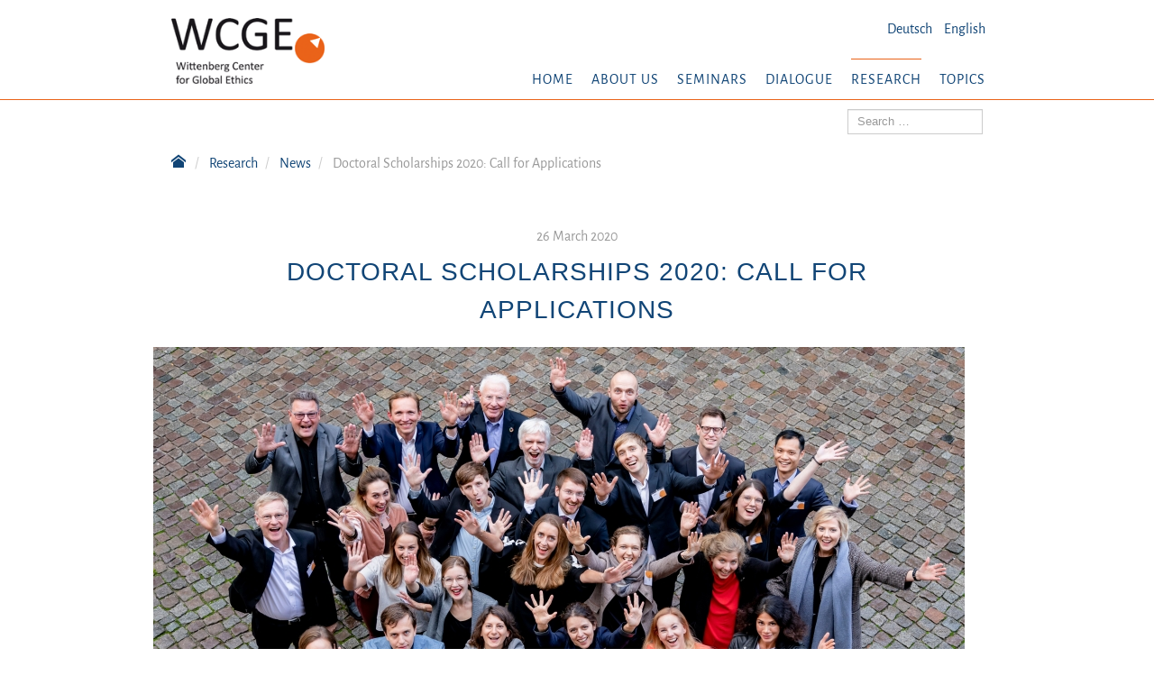

--- FILE ---
content_type: text/html; charset=utf-8
request_url: https://wcge.org/en/research/news/464-six-doctoral-scholarships-call-for-applications-2
body_size: 5298
content:
<!DOCTYPE html>
<html xmlns="http://www.w3.org/1999/xhtml" xml:lang="en-gb" lang="en-gb" dir="ltr">

<head prefix="og: http://ogp.me/ns# fb: http://ogp.me/ns/fb# article: http://ogp.me/ns/article#">
	<meta name="viewport" content="width=device-width, initial-scale=1.0" />

	<meta charset="utf-8">
	<meta name="generator" content="Joomla! - Open Source Content Management">
	<title>Doctoral Scholarships 2020: Call for Applications</title>
	<link href="/templates/wzge2016/favicon.ico" rel="icon" type="image/vnd.microsoft.icon">
<link href="/templates/wzge2016/css/bootstrap.min.css" rel="stylesheet" data-jtaldef-processed="2.0.11">
	<link href="/templates/wzge2016/css/template.css" rel="stylesheet" data-jtaldef-processed="2.0.11">
	<link href="/templates/wzge2016/css/wzge2016.css?v=240424-1" rel="stylesheet" data-jtaldef-processed="2.0.11">
	<link href="/media/mod_languages/css/template.min.css?a8c656" rel="stylesheet" data-jtaldef-processed="2.0.11">
<script src="/media/mod_menu/js/menu.min.js?a8c656" type="module"></script>
	<script type="application/json" class="joomla-script-options new">{"joomla.jtext":{"MOD_FINDER_SEARCH_VALUE":"Search &hellip;"},"system.paths":{"root":"","rootFull":"https:\/\/wcge.org\/","base":"","baseFull":"https:\/\/wcge.org\/"},"csrf.token":"be7de3ae64ed518a923c98b65b9e5454"}</script>
	<script src="/media/system/js/core.min.js?a3d8f8"></script>
	<script src="/media/vendor/bootstrap/js/popover.min.js?5.3.8" type="module"></script>
	<script src="/media/com_finder/js/finder.min.js?755761" type="module"></script>
	<script src="/media/system/js/messages.min.js?9a4811" type="module"></script>
	<script src="/templates/wzge2016/js/jquery.min.js" data-jtaldef-processed="2.0.11"></script>
	<script src="/templates/wzge2016/js/bootstrap.min.js" data-jtaldef-processed="2.0.11"></script>
	<script src="/templates/wzge2016/js/template.js" data-jtaldef-processed="2.0.11"></script>
	<script src="/templates/wzge2016/js/wzge2016.js?v=240424-1" data-jtaldef-processed="2.0.11"></script>
	<script type="application/ld+json">{"@context":"https://schema.org","@graph":[{"@type":"Organization","@id":"https://wcge.org/#/schema/Organization/base","name":"WZGE","url":"https://wcge.org/"},{"@type":"WebSite","@id":"https://wcge.org/#/schema/WebSite/base","url":"https://wcge.org/","name":"WZGE","publisher":{"@id":"https://wcge.org/#/schema/Organization/base"},"potentialAction":{"@type":"SearchAction","target":"https://wcge.org/en/component/finder/search?q={search_term_string}&amp;Itemid=139","query-input":"required name=search_term_string"}},{"@type":"WebPage","@id":"https://wcge.org/#/schema/WebPage/base","url":"https://wcge.org/en/research/news/464-six-doctoral-scholarships-call-for-applications-2","name":"Doctoral Scholarships 2020: Call for Applications","isPartOf":{"@id":"https://wcge.org/#/schema/WebSite/base"},"about":{"@id":"https://wcge.org/#/schema/Organization/base"},"inLanguage":"en-GB"},{"@type":"Article","@id":"https://wcge.org/#/schema/com_content/article/464","name":"Doctoral Scholarships 2020: Call for Applications","headline":"Doctoral Scholarships 2020: Call for Applications","inLanguage":"en-GB","thumbnailUrl":"images/meldungen/2019/191205.jpg","image":"images/meldungen/2019/191205.jpg","dateCreated":"2020-03-26T09:13:18+00:00","isPartOf":{"@id":"https://wcge.org/#/schema/WebPage/base"}}]}</script>
	<meta property="og:type" content="article">
	<meta property="og:title" content="Doctoral Scholarships 2020: Call for Applications">
	<meta property="og:url" content="https://wcge.org/en/research/news/464-six-doctoral-scholarships-call-for-applications-2">
	<meta property="og:site_name" content="Wittenberg-Zentrum für Globale Ethik WZGE">
	<meta property="og:description" content="For admissions in November/December 2020, the doctoral program “Ethics and Responsible Leadership in Business” will award up to six doctoral scholarships. The application deadline is April 26, 2020. ">
	<meta property="og:image" content="https://wcge.org/images/cache/6db62e7ef945c37e640db0d14f42c250_w900_h450_cp.jpg">
	<meta property="og:image:width" content="900">
	<meta property="og:image:height" content="450">
	<meta property="og:image:type" content="image/jpeg">
	<meta property="article:published_time" content="2020-03-26 09:17:18">

				<link href="/media/plg_system_jtaldef/index/css/ed43d5e9c7122f5eaa0b379bc60714df.css?a8e46e176ddd98d2ae7f78d7cf86f6f1" rel="stylesheet" type="text/css" data-jtaldef-processed="2.0.11"/>
		<style type="text/css">
			h1,
			h2,
			h3,
			h4,
			h5,
			h6,
			.site-title {
				font-family: 'Alegreya Sans:400,700,400italic,300,300italic,500', sans-serif;
			}
		</style>
	
	<link rel="apple-touch-icon" sizes="180x180" href="/templates/wzge2016/apple-touch-icon.png">
	<link rel="icon" type="image/png" href="/templates/wzge2016/favicon-32x32.png" sizes="32x32">
	<link rel="icon" type="image/png" href="/templates/wzge2016/favicon-16x16.png" sizes="16x16">
	<link rel="manifest" href="/templates/wzge2016/manifest.json">
	<link rel="mask-icon" href="/templates/wzge2016/safari-pinned-tab.svg" color="#5bbad5">
	<meta name="theme-color" content="#ffffff">

	<!--[if lt IE 9]>
		<script src="/media/jui/js/html5.js"></script>
	<![endif]-->
</head>

<body class="site com_content view-article layout-blog no-task itemid-246">

	<!-- Header -->
	<header id="header" role="banner">

		<div id="header-top">

			<div class="container">

				<a class="brand pull-left" href="/">
											<img src="/templates/wzge2016/images/WZGE-Logo-Web-EN.png" alt="W C G E Wittenberg Center for Global Ethics">
									</a>

									<div class="header-lang-switch">
						<div class="mod-languages">
	
			<ul class="lang-inline" dir="ltr">
												<li>
						<a href="/de/">
															Deutsch													</a>
					</li>
																					<li class="lang-active">
						<a href="https://wcge.org/en/research/news/464-six-doctoral-scholarships-call-for-applications-2">
															English													</a>
					</li>
									</ul>
	
	</div>
					</div>
				
									<nav class="navigation" role="navigation">
						<div class="navbar pull-right">
							<a class="btn btn-navbar collapsed" data-toggle="collapse" data-target=".nav-collapse">
								<span class="icon-bar"></span>
								<span class="icon-bar"></span>
								<span class="icon-bar"></span>
							</a>
						</div>
						<div class="nav-collapse navbar-nav navbar-right">
							<ul class="mod-menu mod-list nav  navbar-nav">
<li class="nav-item item-139 default"><a href="/en/" >Home</a></li><li class="nav-item item-140 deeper parent"><a href="/en/about-us" >About us</a><ul class="mod-menu__sub list-unstyled small"><li class="nav-item item-206"><a href="/en/about-us/organisation" >Organisation</a></li><li class="nav-item item-207"><a href="/en/about-us/supporters" >Supporters</a></li><li class="nav-item item-208"><a href="/en/about-us/team-en" >Team</a></li><li class="nav-item item-201"><a href="/en/about-us/our-approach" >Our approach</a></li><li class="nav-item item-209"><a href="/en/about-us/informational-material" >Informational Material</a></li><li class="nav-item item-363"><a href="/en/about-us/viewpoints" >Viewpoints</a></li></ul></li><li class="nav-item item-141 deeper parent"><a href="/en/seminars" >Seminars</a><ul class="mod-menu__sub list-unstyled small"><li class="nav-item item-210"><a href="/en/seminars/leadership-colloquium" >Leadership Colloquium</a></li><li class="nav-item item-211"><a href="/en/seminars/diplomats" >Diplomats</a></li><li class="nav-item item-212"><a href="/en/seminars/energy-academy" >Energy Academy</a></li></ul></li><li class="nav-item item-142 deeper parent"><a href="/en/dialogue" >Dialogue</a><ul class="mod-menu__sub list-unstyled small"><li class="nav-item item-204"><a href="/en/dialogue/wittenberg-process" >Wittenberg Process</a></li><li class="nav-item item-203"><a href="/en/dialogue/code-of-conduct" >Code of Conduct</a></li><li class="nav-item item-205"><a href="/en/dialogue/middle-east-dialogue" >Middle-East Dialogue</a></li></ul></li><li class="nav-item item-143 active deeper parent"><a href="/en/research" >Research</a><ul class="mod-menu__sub list-unstyled small"><li class="nav-item item-214"><a href="/en/research/doctoral-program" >Doctoral Program</a></li><li class="nav-item item-352"><a href="/en/research/research-project" >Research Project</a></li><li class="nav-item item-215"><a href="/en/research/endowed-chairs" >Endowed Chairs</a></li><li class="nav-item item-603 deeper parent"><a href="/en/research/conferences" >Conferences</a><ul class="mod-menu__sub list-unstyled small"><li class="nav-item item-604"><a href="/en/research/conferences/the-is-and-ought-of-business-ethics" >The Is and Ought of Business Ethics</a></li><li class="nav-item item-605"><a href="/en/research/conferences/wibec" >Wibec</a></li><li class="nav-item item-606"><a href="/en/research/conferences/behavioral-ethics-a-case-for-rerformation-in-normative-business-ethics" >Behavioral Ethics – A Case for Rerformation in Normative Business Ethics</a></li></ul></li><li class="nav-item item-216"><a href="/en/research/publications" >Publications</a></li><li class="nav-item item-747"><a href="/en/research/doctoral-academy-en" >Doctoral Academy</a></li></ul></li><li class="nav-item item-144"><a href="/en/topics?tag_list_language_filter=en-GB" >Topics</a></li></ul>

						</div>
					</nav>
				
			</div><!-- .container -->


		</div><!-- #header-top -->

		<div id="header-bottom">

			<div class="container">

									<div class="header-search pull-right">
						
<form class="mod-finder js-finder-searchform form-search" action="/en/component/finder/search?Itemid=139" method="get" role="search">
    <label for="mod-finder-searchword608" class="visually-hidden finder">Search</label><input type="text" name="q" id="mod-finder-searchword608" class="js-finder-search-query form-control" value="" placeholder="Search &hellip;">
            <input type="hidden" name="Itemid" value="139"></form>

					</div>
				
				
<ul itemscope itemtype="https://schema.org/BreadcrumbList" class="breadcrumb">
			<li class="active">
			<a href="/">
				<span class="divider icon-home"></span>
			</a>
		</li>
	
				<li itemprop="itemListElement" itemscope itemtype="https://schema.org/ListItem">
									<a itemprop="item" href="/en/research" class="pathway"><span itemprop="name">Research</span></a>
				
									<span class="divider">
						/
					</span>
								<meta itemprop="position" content="1">
			</li>
					<li itemprop="itemListElement" itemscope itemtype="https://schema.org/ListItem">
									<a itemprop="item" href="/en/research/news" class="pathway"><span itemprop="name">News</span></a>
				
									<span class="divider">
						/
					</span>
								<meta itemprop="position" content="2">
			</li>
					<li itemprop="itemListElement" itemscope itemtype="https://schema.org/ListItem" class="active">
				<span itemprop="name">
					Doctoral Scholarships 2020: Call for Applications				</span>
				<meta itemprop="position" content="3">
			</li>
	</ul>

			</div><!-- .container -->

		</div><!-- #header-bottom -->

	</header>

	<main id="content" role="main">

		<!-- Begin Content -->

		<section id="message">
			<div class="container">
				<div id="system-message-container">
	</div>

			</div>
		</section>

		
		<!-- section id="content-main">
			<div class="container">
				
			</div>
		</section -->

		
		<section id="content-main">
			<div class="container">
				<div class="article row item-page" itemscope itemtype="https://schema.org/Article">
	<meta itemprop="inLanguage" content="en-GB" />
	
		
	
				<dl class="article-info muted">

		
			<dt class="article-info-term">
							</dt>

			
			
			
										<dd class="published">
				<time datetime="2020-03-26T10:17:18+01:00" itemprop="datePublished">
					26 March 2020				</time>
			</dd>
					
					
			
						</dl>
	
			<!-- div class="page-header" -->
					<h1 itemprop="name">
				Doctoral Scholarships 2020: Call for Applications			</h1>
											<!-- span class="label label-warning">Expired</span -->
				<!-- /div -->
					


				
													<div class="pull-none item-image"> <img  src="/images/cache/6db62e7ef945c37e640db0d14f42c250_w900_h450_cp.jpg" alt="" itemprop="image" /> </div>
						
		<div class="article-body" itemprop="articleBody">
			<p style="text-align: center;"><em>For admissions in November/December 2020, the doctoral program “Ethics and Responsible Leadership in Business” will award up to six doctoral scholarships. The application deadline is April 26, 2020.</em></p>
 
<p>The<a href="/en/research/doctoral-program/scholarships"> scholarship</a> includes a monthly stipend of 1,350 € and a <a href="/en/research/doctoral-program/membership-in-the-program">membership in the doctoral program</a> with access to a broad scientific and professional network. The scholarships are financed by the Karl Schlecht Foundation (KSG) and the Stiftung der Deutschen Wirtschaft (SDW).</p>
<p>The dissertation projects of applicants must fit to the <a href="/en/research/doctoral-program/thematic-focus">thematic focus</a> of the doctoral program and the research interests of the supervising professors. Applicants should familiarize themselves with the professors’ research interests on the program’s website:</p>
<ul>
<li><a href="/en/research/doctoral-program/professors/prof-dr-laura-marie-edinger-schons">Prof. Dr. Laura Marie Edinger-Schons</a><br />Chair of Corporate Social Responsibility<br />University of Mannheim</li>
<li><a href="/en/research/doctoral-program/professors/prof-dr-ingo-pies">Prof. Dr. Ingo Pies</a><br />Chair of Business Ethics<br />Martin-Luther-University Halle-Wittenberg</li>
<li><a href="/en/research/doctoral-program/professors/prof-dr-phillip-schreck">Prof. Dr. Philipp Schreck</a><br />Friede-Springer Endowed Chair of Business Ethics and Management Accounting<br />Martin-Luther-University Halle-Wittenberg</li>
<li><a href="/en/research/doctoral-program/professors/prof-dr-andreas-suchanek">Prof. Dr. Andreas Suchanek</a><br />Dr. Werner Jackstädt Chair of Economic and Business Ethics<br />HHL Leipzig Graduate School of Management</li>
</ul>
<p>Applicants’ dissertation topics can directly relate to one of the topics proposed by the supervising professors but are not limited to these topics.</p>
<p><strong>Application</strong></p>
<p>An application comprises the following documents:</p>
<ul>
<li>Letter of motivation (in English, max. 1000 words)</li>
<li>Personal data sheet/CV (in German or English)</li>
<li>Academic reference letter</li>
<li>Exposé of research idea (in German or English; max. 5000 words)</li>
<li>Copies of bachelor´s, master’s, magister and/or diploma certificates (or a provisional certificate) with all individual grades that are relevant for the examination and final grade</li>
<li>Internship and employment certificates (if applicable)</li>
<li>Certification / proof of voluntary work (if applicable)</li>
</ul>
<p>Further information about the conditions of entry, the selection criteria of the doctoral program, the award criteria of the scholarship, and the application procedure can be found <a href="/en/research/doctoral-program/application">here</a>.</p>
<p>Applicants should submit their application only via the <a href="https://ls.wcge.org/application2020" target="_blank" rel="noopener noreferrer">online application portal.</a></p>
<ul>
<li><a href="/images/wissenschaft/doktorandenkolleg/CfA_Doctoral_Scholarships_2020.pdf" target="_blank" rel="noopener noreferrer">Call for Applications Doctoral Scholarships 2020</a></li>
</ul>		</div>

		
							
			
			<ul class="tags inline">
																	<li class="tag-28 tag-list0" itemprop="keywords">
					<a href="/en/topics/doctoral-program" class="label label-info">
						Doctoral Program					</a>
				</li>
						</ul>
	
			</div>
			</div>
		</section>

		
		<!-- End Content -->

	</main>

	<!-- Footer -->
	<footer id="footer" role="contentinfo">
		<div class="container">
			<ul class="mod-menu mod-list nav  nav-service">
<li class="nav-item item-217"><a href="/en/contact" >Contact</a></li><li class="nav-item item-247"><a href="/en/legal-notice" >Legal Notice</a></li><li class="nav-item item-248"><a href="/en/data-privacy" >Data Privacy</a></li></ul>

		</div>
	</footer>
	







	<!-- Matomo -->
	<script type="text/javascript">
		var _paq = window._paq = window._paq || [];
		/* tracker methods like "setCustomDimension" should be called before "trackPageView" */
		_paq.push(['trackPageView']);
		_paq.push(['enableLinkTracking']);
		(function() {
			var u = "//matomo.wcge.org/";
			_paq.push(['setTrackerUrl', u + 'matomo.php']);
			_paq.push(['setSiteId', '1']);
			var d = document,
				g = d.createElement('script'),
				s = d.getElementsByTagName('script')[0];
			g.type = 'text/javascript';
			g.async = true;
			g.src = u + 'matomo.js';
			s.parentNode.insertBefore(g, s);
		})();
	</script>
	<!-- End Matomo Code -->





</body>

</html>

--- FILE ---
content_type: text/javascript
request_url: https://wcge.org/templates/wzge2016/js/wzge2016.js?v=240424-1
body_size: 242
content:
; (function ($) {

    $(function () {

        // teaser rows
        $('#content section').each(function () {

            $(this).find('.teaser.col-sm-4, .teaser.col-md-4').each(function (i) {
                if (i % 3 === 0) {
                    $(this).css('clear', 'both');
                }
            });
        });
    });

})(jQuery);
